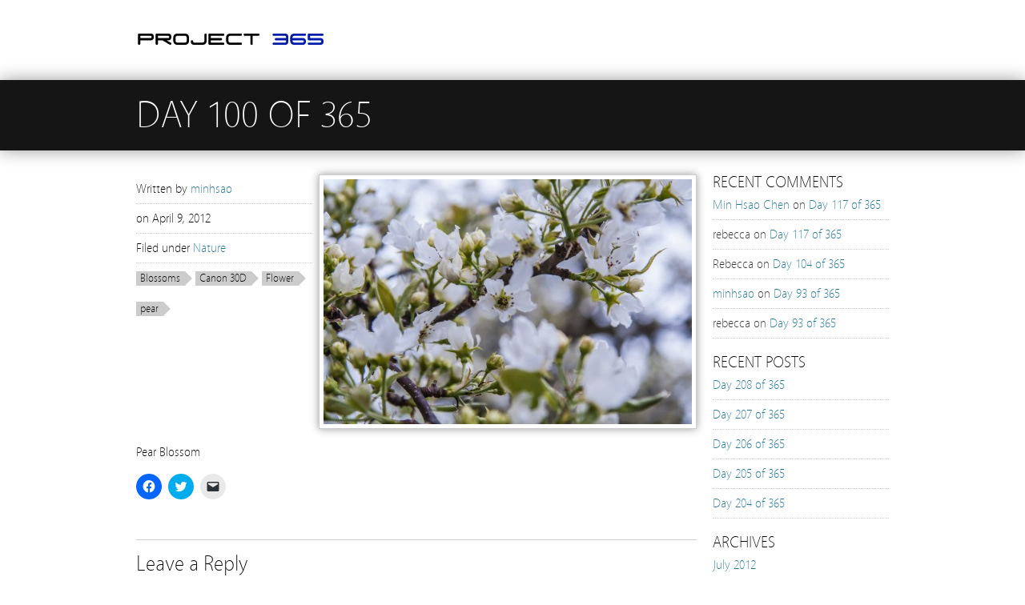

--- FILE ---
content_type: text/html; charset=UTF-8
request_url: https://project365.mintrix.net/2012/04/09/day-100-of-365/
body_size: 10244
content:
<!DOCTYPE html><!-- HTML5, for the win! -->
<html lang="en-US">
<head>
<meta charset="UTF-8" />
<title>  Day 100 of 365 &#124; Project 365</title>
<link rel="profile" href="http://gmpg.org/xfn/11" />
<link rel="pingback" href="https://project365.mintrix.net/xmlrpc.php" />
<meta name='robots' content='max-image-preview:large' />
<link rel='dns-prefetch' href='//secure.gravatar.com' />
<link rel='dns-prefetch' href='//stats.wp.com' />
<link rel='dns-prefetch' href='//v0.wordpress.com' />
<link rel='dns-prefetch' href='//jetpack.wordpress.com' />
<link rel='dns-prefetch' href='//s0.wp.com' />
<link rel='dns-prefetch' href='//public-api.wordpress.com' />
<link rel='dns-prefetch' href='//0.gravatar.com' />
<link rel='dns-prefetch' href='//1.gravatar.com' />
<link rel='dns-prefetch' href='//2.gravatar.com' />
<link rel="alternate" type="application/rss+xml" title="Project 365 &raquo; Feed" href="https://project365.mintrix.net/feed/" />
<link rel="alternate" type="application/rss+xml" title="Project 365 &raquo; Comments Feed" href="https://project365.mintrix.net/comments/feed/" />
<link rel="alternate" type="application/rss+xml" title="Project 365 &raquo; Day 100 of 365 Comments Feed" href="https://project365.mintrix.net/2012/04/09/day-100-of-365/feed/" />
<script type="text/javascript">
/* <![CDATA[ */
window._wpemojiSettings = {"baseUrl":"https:\/\/s.w.org\/images\/core\/emoji\/15.0.3\/72x72\/","ext":".png","svgUrl":"https:\/\/s.w.org\/images\/core\/emoji\/15.0.3\/svg\/","svgExt":".svg","source":{"concatemoji":"https:\/\/project365.mintrix.net\/wp-includes\/js\/wp-emoji-release.min.js?ver=6.6.4"}};
/*! This file is auto-generated */
!function(i,n){var o,s,e;function c(e){try{var t={supportTests:e,timestamp:(new Date).valueOf()};sessionStorage.setItem(o,JSON.stringify(t))}catch(e){}}function p(e,t,n){e.clearRect(0,0,e.canvas.width,e.canvas.height),e.fillText(t,0,0);var t=new Uint32Array(e.getImageData(0,0,e.canvas.width,e.canvas.height).data),r=(e.clearRect(0,0,e.canvas.width,e.canvas.height),e.fillText(n,0,0),new Uint32Array(e.getImageData(0,0,e.canvas.width,e.canvas.height).data));return t.every(function(e,t){return e===r[t]})}function u(e,t,n){switch(t){case"flag":return n(e,"\ud83c\udff3\ufe0f\u200d\u26a7\ufe0f","\ud83c\udff3\ufe0f\u200b\u26a7\ufe0f")?!1:!n(e,"\ud83c\uddfa\ud83c\uddf3","\ud83c\uddfa\u200b\ud83c\uddf3")&&!n(e,"\ud83c\udff4\udb40\udc67\udb40\udc62\udb40\udc65\udb40\udc6e\udb40\udc67\udb40\udc7f","\ud83c\udff4\u200b\udb40\udc67\u200b\udb40\udc62\u200b\udb40\udc65\u200b\udb40\udc6e\u200b\udb40\udc67\u200b\udb40\udc7f");case"emoji":return!n(e,"\ud83d\udc26\u200d\u2b1b","\ud83d\udc26\u200b\u2b1b")}return!1}function f(e,t,n){var r="undefined"!=typeof WorkerGlobalScope&&self instanceof WorkerGlobalScope?new OffscreenCanvas(300,150):i.createElement("canvas"),a=r.getContext("2d",{willReadFrequently:!0}),o=(a.textBaseline="top",a.font="600 32px Arial",{});return e.forEach(function(e){o[e]=t(a,e,n)}),o}function t(e){var t=i.createElement("script");t.src=e,t.defer=!0,i.head.appendChild(t)}"undefined"!=typeof Promise&&(o="wpEmojiSettingsSupports",s=["flag","emoji"],n.supports={everything:!0,everythingExceptFlag:!0},e=new Promise(function(e){i.addEventListener("DOMContentLoaded",e,{once:!0})}),new Promise(function(t){var n=function(){try{var e=JSON.parse(sessionStorage.getItem(o));if("object"==typeof e&&"number"==typeof e.timestamp&&(new Date).valueOf()<e.timestamp+604800&&"object"==typeof e.supportTests)return e.supportTests}catch(e){}return null}();if(!n){if("undefined"!=typeof Worker&&"undefined"!=typeof OffscreenCanvas&&"undefined"!=typeof URL&&URL.createObjectURL&&"undefined"!=typeof Blob)try{var e="postMessage("+f.toString()+"("+[JSON.stringify(s),u.toString(),p.toString()].join(",")+"));",r=new Blob([e],{type:"text/javascript"}),a=new Worker(URL.createObjectURL(r),{name:"wpTestEmojiSupports"});return void(a.onmessage=function(e){c(n=e.data),a.terminate(),t(n)})}catch(e){}c(n=f(s,u,p))}t(n)}).then(function(e){for(var t in e)n.supports[t]=e[t],n.supports.everything=n.supports.everything&&n.supports[t],"flag"!==t&&(n.supports.everythingExceptFlag=n.supports.everythingExceptFlag&&n.supports[t]);n.supports.everythingExceptFlag=n.supports.everythingExceptFlag&&!n.supports.flag,n.DOMReady=!1,n.readyCallback=function(){n.DOMReady=!0}}).then(function(){return e}).then(function(){var e;n.supports.everything||(n.readyCallback(),(e=n.source||{}).concatemoji?t(e.concatemoji):e.wpemoji&&e.twemoji&&(t(e.twemoji),t(e.wpemoji)))}))}((window,document),window._wpemojiSettings);
/* ]]> */
</script>
<style id='wp-emoji-styles-inline-css' type='text/css'>

	img.wp-smiley, img.emoji {
		display: inline !important;
		border: none !important;
		box-shadow: none !important;
		height: 1em !important;
		width: 1em !important;
		margin: 0 0.07em !important;
		vertical-align: -0.1em !important;
		background: none !important;
		padding: 0 !important;
	}
</style>
<link rel='stylesheet' id='wp-block-library-css' href='https://project365.mintrix.net/wp-includes/css/dist/block-library/style.min.css?ver=6.6.4' type='text/css' media='all' />
<link rel='stylesheet' id='mediaelement-css' href='https://project365.mintrix.net/wp-includes/js/mediaelement/mediaelementplayer-legacy.min.css?ver=4.2.17' type='text/css' media='all' />
<link rel='stylesheet' id='wp-mediaelement-css' href='https://project365.mintrix.net/wp-includes/js/mediaelement/wp-mediaelement.min.css?ver=6.6.4' type='text/css' media='all' />
<style id='jetpack-sharing-buttons-style-inline-css' type='text/css'>
.jetpack-sharing-buttons__services-list{display:flex;flex-direction:row;flex-wrap:wrap;gap:0;list-style-type:none;margin:5px;padding:0}.jetpack-sharing-buttons__services-list.has-small-icon-size{font-size:12px}.jetpack-sharing-buttons__services-list.has-normal-icon-size{font-size:16px}.jetpack-sharing-buttons__services-list.has-large-icon-size{font-size:24px}.jetpack-sharing-buttons__services-list.has-huge-icon-size{font-size:36px}@media print{.jetpack-sharing-buttons__services-list{display:none!important}}.editor-styles-wrapper .wp-block-jetpack-sharing-buttons{gap:0;padding-inline-start:0}ul.jetpack-sharing-buttons__services-list.has-background{padding:1.25em 2.375em}
</style>
<style id='classic-theme-styles-inline-css' type='text/css'>
/*! This file is auto-generated */
.wp-block-button__link{color:#fff;background-color:#32373c;border-radius:9999px;box-shadow:none;text-decoration:none;padding:calc(.667em + 2px) calc(1.333em + 2px);font-size:1.125em}.wp-block-file__button{background:#32373c;color:#fff;text-decoration:none}
</style>
<style id='global-styles-inline-css' type='text/css'>
:root{--wp--preset--aspect-ratio--square: 1;--wp--preset--aspect-ratio--4-3: 4/3;--wp--preset--aspect-ratio--3-4: 3/4;--wp--preset--aspect-ratio--3-2: 3/2;--wp--preset--aspect-ratio--2-3: 2/3;--wp--preset--aspect-ratio--16-9: 16/9;--wp--preset--aspect-ratio--9-16: 9/16;--wp--preset--color--black: #000000;--wp--preset--color--cyan-bluish-gray: #abb8c3;--wp--preset--color--white: #ffffff;--wp--preset--color--pale-pink: #f78da7;--wp--preset--color--vivid-red: #cf2e2e;--wp--preset--color--luminous-vivid-orange: #ff6900;--wp--preset--color--luminous-vivid-amber: #fcb900;--wp--preset--color--light-green-cyan: #7bdcb5;--wp--preset--color--vivid-green-cyan: #00d084;--wp--preset--color--pale-cyan-blue: #8ed1fc;--wp--preset--color--vivid-cyan-blue: #0693e3;--wp--preset--color--vivid-purple: #9b51e0;--wp--preset--gradient--vivid-cyan-blue-to-vivid-purple: linear-gradient(135deg,rgba(6,147,227,1) 0%,rgb(155,81,224) 100%);--wp--preset--gradient--light-green-cyan-to-vivid-green-cyan: linear-gradient(135deg,rgb(122,220,180) 0%,rgb(0,208,130) 100%);--wp--preset--gradient--luminous-vivid-amber-to-luminous-vivid-orange: linear-gradient(135deg,rgba(252,185,0,1) 0%,rgba(255,105,0,1) 100%);--wp--preset--gradient--luminous-vivid-orange-to-vivid-red: linear-gradient(135deg,rgba(255,105,0,1) 0%,rgb(207,46,46) 100%);--wp--preset--gradient--very-light-gray-to-cyan-bluish-gray: linear-gradient(135deg,rgb(238,238,238) 0%,rgb(169,184,195) 100%);--wp--preset--gradient--cool-to-warm-spectrum: linear-gradient(135deg,rgb(74,234,220) 0%,rgb(151,120,209) 20%,rgb(207,42,186) 40%,rgb(238,44,130) 60%,rgb(251,105,98) 80%,rgb(254,248,76) 100%);--wp--preset--gradient--blush-light-purple: linear-gradient(135deg,rgb(255,206,236) 0%,rgb(152,150,240) 100%);--wp--preset--gradient--blush-bordeaux: linear-gradient(135deg,rgb(254,205,165) 0%,rgb(254,45,45) 50%,rgb(107,0,62) 100%);--wp--preset--gradient--luminous-dusk: linear-gradient(135deg,rgb(255,203,112) 0%,rgb(199,81,192) 50%,rgb(65,88,208) 100%);--wp--preset--gradient--pale-ocean: linear-gradient(135deg,rgb(255,245,203) 0%,rgb(182,227,212) 50%,rgb(51,167,181) 100%);--wp--preset--gradient--electric-grass: linear-gradient(135deg,rgb(202,248,128) 0%,rgb(113,206,126) 100%);--wp--preset--gradient--midnight: linear-gradient(135deg,rgb(2,3,129) 0%,rgb(40,116,252) 100%);--wp--preset--font-size--small: 13px;--wp--preset--font-size--medium: 20px;--wp--preset--font-size--large: 36px;--wp--preset--font-size--x-large: 42px;--wp--preset--spacing--20: 0.44rem;--wp--preset--spacing--30: 0.67rem;--wp--preset--spacing--40: 1rem;--wp--preset--spacing--50: 1.5rem;--wp--preset--spacing--60: 2.25rem;--wp--preset--spacing--70: 3.38rem;--wp--preset--spacing--80: 5.06rem;--wp--preset--shadow--natural: 6px 6px 9px rgba(0, 0, 0, 0.2);--wp--preset--shadow--deep: 12px 12px 50px rgba(0, 0, 0, 0.4);--wp--preset--shadow--sharp: 6px 6px 0px rgba(0, 0, 0, 0.2);--wp--preset--shadow--outlined: 6px 6px 0px -3px rgba(255, 255, 255, 1), 6px 6px rgba(0, 0, 0, 1);--wp--preset--shadow--crisp: 6px 6px 0px rgba(0, 0, 0, 1);}:where(.is-layout-flex){gap: 0.5em;}:where(.is-layout-grid){gap: 0.5em;}body .is-layout-flex{display: flex;}.is-layout-flex{flex-wrap: wrap;align-items: center;}.is-layout-flex > :is(*, div){margin: 0;}body .is-layout-grid{display: grid;}.is-layout-grid > :is(*, div){margin: 0;}:where(.wp-block-columns.is-layout-flex){gap: 2em;}:where(.wp-block-columns.is-layout-grid){gap: 2em;}:where(.wp-block-post-template.is-layout-flex){gap: 1.25em;}:where(.wp-block-post-template.is-layout-grid){gap: 1.25em;}.has-black-color{color: var(--wp--preset--color--black) !important;}.has-cyan-bluish-gray-color{color: var(--wp--preset--color--cyan-bluish-gray) !important;}.has-white-color{color: var(--wp--preset--color--white) !important;}.has-pale-pink-color{color: var(--wp--preset--color--pale-pink) !important;}.has-vivid-red-color{color: var(--wp--preset--color--vivid-red) !important;}.has-luminous-vivid-orange-color{color: var(--wp--preset--color--luminous-vivid-orange) !important;}.has-luminous-vivid-amber-color{color: var(--wp--preset--color--luminous-vivid-amber) !important;}.has-light-green-cyan-color{color: var(--wp--preset--color--light-green-cyan) !important;}.has-vivid-green-cyan-color{color: var(--wp--preset--color--vivid-green-cyan) !important;}.has-pale-cyan-blue-color{color: var(--wp--preset--color--pale-cyan-blue) !important;}.has-vivid-cyan-blue-color{color: var(--wp--preset--color--vivid-cyan-blue) !important;}.has-vivid-purple-color{color: var(--wp--preset--color--vivid-purple) !important;}.has-black-background-color{background-color: var(--wp--preset--color--black) !important;}.has-cyan-bluish-gray-background-color{background-color: var(--wp--preset--color--cyan-bluish-gray) !important;}.has-white-background-color{background-color: var(--wp--preset--color--white) !important;}.has-pale-pink-background-color{background-color: var(--wp--preset--color--pale-pink) !important;}.has-vivid-red-background-color{background-color: var(--wp--preset--color--vivid-red) !important;}.has-luminous-vivid-orange-background-color{background-color: var(--wp--preset--color--luminous-vivid-orange) !important;}.has-luminous-vivid-amber-background-color{background-color: var(--wp--preset--color--luminous-vivid-amber) !important;}.has-light-green-cyan-background-color{background-color: var(--wp--preset--color--light-green-cyan) !important;}.has-vivid-green-cyan-background-color{background-color: var(--wp--preset--color--vivid-green-cyan) !important;}.has-pale-cyan-blue-background-color{background-color: var(--wp--preset--color--pale-cyan-blue) !important;}.has-vivid-cyan-blue-background-color{background-color: var(--wp--preset--color--vivid-cyan-blue) !important;}.has-vivid-purple-background-color{background-color: var(--wp--preset--color--vivid-purple) !important;}.has-black-border-color{border-color: var(--wp--preset--color--black) !important;}.has-cyan-bluish-gray-border-color{border-color: var(--wp--preset--color--cyan-bluish-gray) !important;}.has-white-border-color{border-color: var(--wp--preset--color--white) !important;}.has-pale-pink-border-color{border-color: var(--wp--preset--color--pale-pink) !important;}.has-vivid-red-border-color{border-color: var(--wp--preset--color--vivid-red) !important;}.has-luminous-vivid-orange-border-color{border-color: var(--wp--preset--color--luminous-vivid-orange) !important;}.has-luminous-vivid-amber-border-color{border-color: var(--wp--preset--color--luminous-vivid-amber) !important;}.has-light-green-cyan-border-color{border-color: var(--wp--preset--color--light-green-cyan) !important;}.has-vivid-green-cyan-border-color{border-color: var(--wp--preset--color--vivid-green-cyan) !important;}.has-pale-cyan-blue-border-color{border-color: var(--wp--preset--color--pale-cyan-blue) !important;}.has-vivid-cyan-blue-border-color{border-color: var(--wp--preset--color--vivid-cyan-blue) !important;}.has-vivid-purple-border-color{border-color: var(--wp--preset--color--vivid-purple) !important;}.has-vivid-cyan-blue-to-vivid-purple-gradient-background{background: var(--wp--preset--gradient--vivid-cyan-blue-to-vivid-purple) !important;}.has-light-green-cyan-to-vivid-green-cyan-gradient-background{background: var(--wp--preset--gradient--light-green-cyan-to-vivid-green-cyan) !important;}.has-luminous-vivid-amber-to-luminous-vivid-orange-gradient-background{background: var(--wp--preset--gradient--luminous-vivid-amber-to-luminous-vivid-orange) !important;}.has-luminous-vivid-orange-to-vivid-red-gradient-background{background: var(--wp--preset--gradient--luminous-vivid-orange-to-vivid-red) !important;}.has-very-light-gray-to-cyan-bluish-gray-gradient-background{background: var(--wp--preset--gradient--very-light-gray-to-cyan-bluish-gray) !important;}.has-cool-to-warm-spectrum-gradient-background{background: var(--wp--preset--gradient--cool-to-warm-spectrum) !important;}.has-blush-light-purple-gradient-background{background: var(--wp--preset--gradient--blush-light-purple) !important;}.has-blush-bordeaux-gradient-background{background: var(--wp--preset--gradient--blush-bordeaux) !important;}.has-luminous-dusk-gradient-background{background: var(--wp--preset--gradient--luminous-dusk) !important;}.has-pale-ocean-gradient-background{background: var(--wp--preset--gradient--pale-ocean) !important;}.has-electric-grass-gradient-background{background: var(--wp--preset--gradient--electric-grass) !important;}.has-midnight-gradient-background{background: var(--wp--preset--gradient--midnight) !important;}.has-small-font-size{font-size: var(--wp--preset--font-size--small) !important;}.has-medium-font-size{font-size: var(--wp--preset--font-size--medium) !important;}.has-large-font-size{font-size: var(--wp--preset--font-size--large) !important;}.has-x-large-font-size{font-size: var(--wp--preset--font-size--x-large) !important;}
:where(.wp-block-post-template.is-layout-flex){gap: 1.25em;}:where(.wp-block-post-template.is-layout-grid){gap: 1.25em;}
:where(.wp-block-columns.is-layout-flex){gap: 2em;}:where(.wp-block-columns.is-layout-grid){gap: 2em;}
:root :where(.wp-block-pullquote){font-size: 1.5em;line-height: 1.6;}
</style>
<link rel='stylesheet' id='sharedaddy-css' href='https://project365.mintrix.net/wp-content/plugins/jetpack/modules/sharedaddy/sharing.css?ver=14.5' type='text/css' media='all' />
<link rel='stylesheet' id='social-logos-css' href='https://project365.mintrix.net/wp-content/plugins/jetpack/_inc/social-logos/social-logos.min.css?ver=14.5' type='text/css' media='all' />
<link rel='stylesheet' id='minimatica-css' href='https://project365.mintrix.net/wp-content/themes/minimatica/style.css?ver=1.0.1' type='text/css' media='all' />
<link rel='stylesheet' id='colorbox-css' href='https://project365.mintrix.net/wp-content/themes/minimatica/styles/colorbox.css?ver=0.5' type='text/css' media='all' />
<!--[if lte IE 8]>
<link rel='stylesheet' id='minimatica-ie-css' href='https://project365.mintrix.net/wp-content/themes/minimatica/styles/ie.css?ver=1.0' type='text/css' media='all' />
<![endif]-->
<script type="text/javascript" src="https://ajax.googleapis.com/ajax/libs/prototype/1.7.1.0/prototype.js?ver=1.7.1" id="prototype-js"></script>
<script type="text/javascript" src="https://ajax.googleapis.com/ajax/libs/scriptaculous/1.9.0/scriptaculous.js?ver=1.9.0" id="scriptaculous-root-js"></script>
<script type="text/javascript" src="https://ajax.googleapis.com/ajax/libs/scriptaculous/1.9.0/effects.js?ver=1.9.0" id="scriptaculous-effects-js"></script>
<script type="text/javascript" src="http://project365.mintrix.net/wp-content/plugins/lightbox-2/lightbox.js?ver=1.8" id="lightbox-js"></script>
<script type="text/javascript" src="https://project365.mintrix.net/wp-includes/js/jquery/jquery.min.js?ver=3.7.1" id="jquery-core-js"></script>
<script type="text/javascript" src="https://project365.mintrix.net/wp-includes/js/jquery/jquery-migrate.min.js?ver=3.4.1" id="jquery-migrate-js"></script>
<script type="text/javascript" src="https://project365.mintrix.net/wp-content/themes/minimatica/scripts/kwicks.js?ver=1.5.1" id="kwicks-js"></script>
<script type="text/javascript" src="https://project365.mintrix.net/wp-content/themes/minimatica/scripts/colorbox.js?ver=1.3.16" id="colorbox-js"></script>
<script type="text/javascript" src="https://project365.mintrix.net/wp-content/themes/minimatica/scripts/minimatica.js?ver=1.0" id="minimatica-js"></script>
<link rel="https://api.w.org/" href="https://project365.mintrix.net/wp-json/" /><link rel="alternate" title="JSON" type="application/json" href="https://project365.mintrix.net/wp-json/wp/v2/posts/707" /><link rel="EditURI" type="application/rsd+xml" title="RSD" href="https://project365.mintrix.net/xmlrpc.php?rsd" />
<meta name="generator" content="WordPress 6.6.4" />
<link rel="canonical" href="https://project365.mintrix.net/2012/04/09/day-100-of-365/" />
<link rel='shortlink' href='https://wp.me/p1Xg3g-bp' />
<link rel="alternate" title="oEmbed (JSON)" type="application/json+oembed" href="https://project365.mintrix.net/wp-json/oembed/1.0/embed?url=https%3A%2F%2Fproject365.mintrix.net%2F2012%2F04%2F09%2Fday-100-of-365%2F" />
<link rel="alternate" title="oEmbed (XML)" type="text/xml+oembed" href="https://project365.mintrix.net/wp-json/oembed/1.0/embed?url=https%3A%2F%2Fproject365.mintrix.net%2F2012%2F04%2F09%2Fday-100-of-365%2F&#038;format=xml" />

	<!-- begin lightbox scripts -->
	<script type="text/javascript">
    //<![CDATA[
    document.write('<link rel="stylesheet" href="http://project365.mintrix.net/wp-content/plugins/lightbox-2/Themes/Black/lightbox.css" type="text/css" media="screen" />');
    //]]>
    </script>
	<!-- end lightbox scripts -->
	<style>img#wpstats{display:none}</style>
		<script type="text/javascript">
/* <![CDATA[ */
	jQuery().ready(function() {
		jQuery('#nav-slider a').live('click', function(e){
			e.preventDefault();
			var link = jQuery(this).attr('href');
			jQuery('#slider').html('<img src="https://project365.mintrix.net/wp-content/themes/minimatica/images/loader.gif" style="display:block; margin:173px auto" />');
			jQuery('#slider').load(link+' #ajax-content', function(){
				slide();
			});
		});
				jQuery('a.colorbox').colorbox({
			maxWidth:900,
			maxHeight:600
		});
			});
	 
/* ]]> */
</script>
<style type="text/css">.recentcomments a{display:inline !important;padding:0 !important;margin:0 !important;}</style><style type="text/css">
#site-title {
	width:940px;
	height:100px;
	background-image:url(https://project365.mintrix.net/files/2012/01/365Header1.jpg);
}
#site-title a {
	display:none;
}
</style>
</head>

<body class="post-template-default single single-post postid-707 single-format-standard">
	<div id="wrapper" class="hfeed">
		<header id="header" role="banner">
						<div id="site-title"><a href="https://project365.mintrix.net" title="Project 365" rel="home">Project 365</a></div>
		</header><!-- #header --> 
 	<div class="title-container">
		<h1 class="entry-title">Day 100 of 365</h1>
	</div><!-- .title-container -->
	<div id="container">
		<article id="post-707" class="post-707 post type-post status-publish format-standard has-post-thumbnail hentry category-nature tag-blossoms tag-canon-30d tag-flower tag-pear">
			
<div id="content">
	<div class="entry-header">
		<a class="colorbox" href="https://project365.mintrix.net/files/2012/04/wpid705-IMG_9227.jpg">
			<img width="460" height="306" src="https://project365.mintrix.net/files/2012/04/wpid705-IMG_9227-460x306.jpg" class="attachment-single-thumb size-single-thumb wp-post-image" alt="" decoding="async" fetchpriority="high" srcset="https://project365.mintrix.net/files/2012/04/wpid705-IMG_9227-460x306.jpg 460w, https://project365.mintrix.net/files/2012/04/wpid705-IMG_9227-300x200.jpg 300w, https://project365.mintrix.net/files/2012/04/wpid705-IMG_9227-1024x682.jpg 1024w, https://project365.mintrix.net/files/2012/04/wpid705-IMG_9227-600x400.jpg 600w, https://project365.mintrix.net/files/2012/04/wpid705-IMG_9227-688x458.jpg 688w" sizes="(max-width: 460px) 100vw, 460px" data-attachment-id="706" data-permalink="https://project365.mintrix.net/2012/04/09/day-100-of-365/wpid705-img_9227-jpg/" data-orig-file="https://project365.mintrix.net/files/2012/04/wpid705-IMG_9227.jpg" data-orig-size="3504,2336" data-comments-opened="1" data-image-meta="{&quot;aperture&quot;:&quot;4&quot;,&quot;credit&quot;:&quot;Min-Hsao Chen&quot;,&quot;camera&quot;:&quot;Canon EOS 30D&quot;,&quot;caption&quot;:&quot;Pear Blossom&quot;,&quot;created_timestamp&quot;:&quot;1333996916&quot;,&quot;copyright&quot;:&quot;Min-Hsao Chen Photography&quot;,&quot;focal_length&quot;:&quot;47&quot;,&quot;iso&quot;:&quot;640&quot;,&quot;shutter_speed&quot;:&quot;0.033333333333333&quot;,&quot;title&quot;:&quot;Day 100 of 365&quot;}" data-image-title="wpid705-IMG_9227.jpg" data-image-description="" data-image-caption="" data-medium-file="https://project365.mintrix.net/files/2012/04/wpid705-IMG_9227-300x200.jpg" data-large-file="https://project365.mintrix.net/files/2012/04/wpid705-IMG_9227-1024x682.jpg" />		</a>
		<aside class="entry-meta">
			<ul>
				<li>Written by <a href="https://project365.mintrix.net/author/minhsao/" title="Posts by minhsao" rel="author">minhsao</a></li>
				<li>on <time datetime="2012-04-09">April 9, 2012</time></li>
				<li>Filed under <a href="https://project365.mintrix.net/category/nature/" rel="category tag">Nature</a></li>
							</ul>
			<div class="entry-tags"><a href="https://project365.mintrix.net/tag/blossoms/" rel="tag">Blossoms</a> <a href="https://project365.mintrix.net/tag/canon-30d/" rel="tag">Canon 30D</a> <a href="https://project365.mintrix.net/tag/flower/" rel="tag">Flower</a> <a href="https://project365.mintrix.net/tag/pear/" rel="tag">pear</a></div>		</aside><!-- .entry-meta -->
		<div class="clear"></div>
	</div><!-- .entry-header -->
	<section class="entry-content">
		<p>Pear Blossom </p>
<div class="sharedaddy sd-sharing-enabled"><div class="robots-nocontent sd-block sd-social sd-social-icon sd-sharing"><div class="sd-content"><ul><li class="share-facebook"><a rel="nofollow noopener noreferrer" data-shared="sharing-facebook-707" class="share-facebook sd-button share-icon no-text" href="https://project365.mintrix.net/2012/04/09/day-100-of-365/?share=facebook" target="_blank" title="Click to share on Facebook" ><span></span><span class="sharing-screen-reader-text">Click to share on Facebook (Opens in new window)</span></a></li><li class="share-twitter"><a rel="nofollow noopener noreferrer" data-shared="sharing-twitter-707" class="share-twitter sd-button share-icon no-text" href="https://project365.mintrix.net/2012/04/09/day-100-of-365/?share=twitter" target="_blank" title="Click to share on Twitter" ><span></span><span class="sharing-screen-reader-text">Click to share on Twitter (Opens in new window)</span></a></li><li class="share-email"><a rel="nofollow noopener noreferrer" data-shared="" class="share-email sd-button share-icon no-text" href="mailto:?subject=%5BShared%20Post%5D%20Day%20100%20of%20365&body=https%3A%2F%2Fproject365.mintrix.net%2F2012%2F04%2F09%2Fday-100-of-365%2F&share=email" target="_blank" title="Click to email a link to a friend" data-email-share-error-title="Do you have email set up?" data-email-share-error-text="If you&#039;re having problems sharing via email, you might not have email set up for your browser. You may need to create a new email yourself." data-email-share-nonce="de07caf17a" data-email-share-track-url="https://project365.mintrix.net/2012/04/09/day-100-of-365/?share=email"><span></span><span class="sharing-screen-reader-text">Click to email a link to a friend (Opens in new window)</span></a></li><li class="share-end"></li></ul></div></div></div>		<div class="clear"></div>
			</section><!-- .entry-content -->
	
<div class="entry-comments">







		<div id="respond" class="comment-respond">
			<h3 id="reply-title" class="comment-reply-title">Leave a Reply<small><a rel="nofollow" id="cancel-comment-reply-link" href="/2012/04/09/day-100-of-365/#respond" style="display:none;">Cancel reply</a></small></h3>			<form id="commentform" class="comment-form">
				<iframe
					title="Comment Form"
					src="https://jetpack.wordpress.com/jetpack-comment/?blogid=28899394&#038;postid=707&#038;comment_registration=0&#038;require_name_email=0&#038;stc_enabled=1&#038;stb_enabled=1&#038;show_avatars=1&#038;avatar_default=mystery&#038;greeting=Leave+a+Reply&#038;jetpack_comments_nonce=107e609dbf&#038;greeting_reply=Leave+a+Reply+to+%25s&#038;color_scheme=light&#038;lang=en_US&#038;jetpack_version=14.5&#038;iframe_unique_id=1&#038;show_cookie_consent=10&#038;has_cookie_consent=0&#038;is_current_user_subscribed=0&#038;token_key=%3Bnormal%3B&#038;sig=5122befd2c6f31cf18c83676b9a72ec762c8e013#parent=https%3A%2F%2Fproject365.mintrix.net%2F2012%2F04%2F09%2Fday-100-of-365%2F"
											name="jetpack_remote_comment"
						style="width:100%; height: 430px; border:0;"
										class="jetpack_remote_comment"
					id="jetpack_remote_comment"
					sandbox="allow-same-origin allow-top-navigation allow-scripts allow-forms allow-popups"
				>
									</iframe>
									<!--[if !IE]><!-->
					<script>
						document.addEventListener('DOMContentLoaded', function () {
							var commentForms = document.getElementsByClassName('jetpack_remote_comment');
							for (var i = 0; i < commentForms.length; i++) {
								commentForms[i].allowTransparency = false;
								commentForms[i].scrolling = 'no';
							}
						});
					</script>
					<!--<![endif]-->
							</form>
		</div>

		
		<input type="hidden" name="comment_parent" id="comment_parent" value="" />

		
</div><!-- .entry-comments --></div><!-- #content -->		</article><!-- .post -->
		
<div id="sidebar" class="widget-area" role="complementary">
			<aside id="recent-comments-2" class="widget widget_recent_comments"><h3 class="widget-title">Recent Comments</h3><ul id="recentcomments"><li class="recentcomments"><span class="comment-author-link"><a href="http://www.facebook.com/profile.php?id=7027936" class="url" rel="ugc external nofollow">Min Hsao Chen</a></span> on <a href="https://project365.mintrix.net/2012/04/26/day-117-of-365/#comment-41">Day 117 of 365</a></li><li class="recentcomments"><span class="comment-author-link">rebecca</span> on <a href="https://project365.mintrix.net/2012/04/26/day-117-of-365/#comment-40">Day 117 of 365</a></li><li class="recentcomments"><span class="comment-author-link">Rebecca</span> on <a href="https://project365.mintrix.net/2012/04/13/day-104-of-365/#comment-31">Day 104 of 365</a></li><li class="recentcomments"><span class="comment-author-link"><a href="https://www.facebook.com/minhsao" class="url" rel="ugc external nofollow">minhsao</a></span> on <a href="https://project365.mintrix.net/2012/04/02/day-93-of-365/#comment-28">Day 93 of 365</a></li><li class="recentcomments"><span class="comment-author-link">rebecca</span> on <a href="https://project365.mintrix.net/2012/04/02/day-93-of-365/#comment-27">Day 93 of 365</a></li></ul></aside><!-- .widget -->
		<aside id="recent-posts-2" class="widget widget_recent_entries">
		<h3 class="widget-title">Recent Posts</h3>
		<ul>
											<li>
					<a href="https://project365.mintrix.net/2012/07/29/day-208-of-365/">Day 208 of 365</a>
									</li>
											<li>
					<a href="https://project365.mintrix.net/2012/07/28/day-207-of-365/">Day 207 of 365</a>
									</li>
											<li>
					<a href="https://project365.mintrix.net/2012/07/27/day-206-of-365/">Day 206 of 365</a>
									</li>
											<li>
					<a href="https://project365.mintrix.net/2012/07/26/day-205-of-365/">Day 205 of 365</a>
									</li>
											<li>
					<a href="https://project365.mintrix.net/2012/07/25/day-204-of-365/">Day 204 of 365</a>
									</li>
					</ul>

		</aside><!-- .widget --><aside id="archives-2" class="widget widget_archive"><h3 class="widget-title">Archives</h3>
			<ul>
					<li><a href='https://project365.mintrix.net/2012/07/'>July 2012</a></li>
	<li><a href='https://project365.mintrix.net/2012/06/'>June 2012</a></li>
	<li><a href='https://project365.mintrix.net/2012/05/'>May 2012</a></li>
	<li><a href='https://project365.mintrix.net/2012/04/'>April 2012</a></li>
	<li><a href='https://project365.mintrix.net/2012/03/'>March 2012</a></li>
	<li><a href='https://project365.mintrix.net/2012/02/'>February 2012</a></li>
	<li><a href='https://project365.mintrix.net/2012/01/'>January 2012</a></li>
	<li><a href='https://project365.mintrix.net/2011/12/'>December 2011</a></li>
			</ul>

			</aside><!-- .widget -->	</div><!-- #sidebar -->		<div class="clear"></div>
	</div><!-- #container -->
 		<footer id="footer">
			
	<div id="footer-area" class="widget-area" role="complementary">
		<aside id="text-3" class="widget widget_text">			<div class="textwidget"><meta property='og:image' content='http://www.mintrix.net/wp-content/themes/atahualpa353/images/mintrix_logo_small.jpg' /></div>
		</aside><!-- .widget -->		<div class="clear"></div>
	</div><!-- #footer-area -->
 			<nav id="access" role="navigation">
 				<div id="primary-nav" class="nav"><ul id="menu-menu-1" class="menu"><li id="menu-item-209" class="menu-item menu-item-type-custom menu-item-object-custom menu-item-home menu-item-209"><a href="http://project365.mintrix.net">Home</a></li>
<li id="menu-item-211" class="menu-item menu-item-type-taxonomy menu-item-object-category menu-item-211"><a href="https://project365.mintrix.net/category/cityscape/">Cityscape</a></li>
<li id="menu-item-212" class="menu-item menu-item-type-taxonomy menu-item-object-category menu-item-212"><a href="https://project365.mintrix.net/category/closeup/">Closeup</a></li>
<li id="menu-item-213" class="menu-item menu-item-type-taxonomy menu-item-object-category menu-item-213"><a href="https://project365.mintrix.net/category/food/">Food</a></li>
<li id="menu-item-214" class="menu-item menu-item-type-taxonomy menu-item-object-category menu-item-214"><a href="https://project365.mintrix.net/category/message/">Message</a></li>
<li id="menu-item-210" class="menu-item menu-item-type-custom menu-item-object-custom menu-item-210"><a href="http://www.mintrix.net">mintrix.net</a></li>
<li id="menu-item-208" class="menu-item menu-item-type-post_type menu-item-object-page menu-item-208"><a href="https://project365.mintrix.net/archive/">Archive</a></li>
<li id="menu-item-321" class="menu-item menu-item-type-custom menu-item-object-custom menu-item-321"><a href="http://project365.mintrix.net/feed/">SUBSCRIBE</a></li>
</ul></div>			</nav><!-- #access -->
		</footer><!-- #footer -->
	</div><!-- #wrapper -->
	
	<script type="text/javascript">
		window.WPCOM_sharing_counts = {"https:\/\/project365.mintrix.net\/2012\/04\/09\/day-100-of-365\/":707};
	</script>
				<script type="text/javascript" src="https://project365.mintrix.net/wp-includes/js/comment-reply.min.js?ver=6.6.4" id="comment-reply-js" async="async" data-wp-strategy="async"></script>
<script type="text/javascript" id="jetpack-stats-js-before">
/* <![CDATA[ */
_stq = window._stq || [];
_stq.push([ "view", JSON.parse("{\"v\":\"ext\",\"blog\":\"28899394\",\"post\":\"707\",\"tz\":\"-8\",\"srv\":\"project365.mintrix.net\",\"j\":\"1:14.5\"}") ]);
_stq.push([ "clickTrackerInit", "28899394", "707" ]);
/* ]]> */
</script>
<script type="text/javascript" src="https://stats.wp.com/e-202604.js" id="jetpack-stats-js" defer="defer" data-wp-strategy="defer"></script>
<script defer type="text/javascript" src="https://project365.mintrix.net/wp-content/plugins/akismet/_inc/akismet-frontend.js?ver=1762986510" id="akismet-frontend-js"></script>
<script type="text/javascript" id="sharing-js-js-extra">
/* <![CDATA[ */
var sharing_js_options = {"lang":"en","counts":"1","is_stats_active":"1"};
/* ]]> */
</script>
<script type="text/javascript" src="https://project365.mintrix.net/wp-content/plugins/jetpack/_inc/build/sharedaddy/sharing.min.js?ver=14.5" id="sharing-js-js"></script>
<script type="text/javascript" id="sharing-js-js-after">
/* <![CDATA[ */
var windowOpen;
			( function () {
				function matches( el, sel ) {
					return !! (
						el.matches && el.matches( sel ) ||
						el.msMatchesSelector && el.msMatchesSelector( sel )
					);
				}

				document.body.addEventListener( 'click', function ( event ) {
					if ( ! event.target ) {
						return;
					}

					var el;
					if ( matches( event.target, 'a.share-facebook' ) ) {
						el = event.target;
					} else if ( event.target.parentNode && matches( event.target.parentNode, 'a.share-facebook' ) ) {
						el = event.target.parentNode;
					}

					if ( el ) {
						event.preventDefault();

						// If there's another sharing window open, close it.
						if ( typeof windowOpen !== 'undefined' ) {
							windowOpen.close();
						}
						windowOpen = window.open( el.getAttribute( 'href' ), 'wpcomfacebook', 'menubar=1,resizable=1,width=600,height=400' );
						return false;
					}
				} );
			} )();
var windowOpen;
			( function () {
				function matches( el, sel ) {
					return !! (
						el.matches && el.matches( sel ) ||
						el.msMatchesSelector && el.msMatchesSelector( sel )
					);
				}

				document.body.addEventListener( 'click', function ( event ) {
					if ( ! event.target ) {
						return;
					}

					var el;
					if ( matches( event.target, 'a.share-twitter' ) ) {
						el = event.target;
					} else if ( event.target.parentNode && matches( event.target.parentNode, 'a.share-twitter' ) ) {
						el = event.target.parentNode;
					}

					if ( el ) {
						event.preventDefault();

						// If there's another sharing window open, close it.
						if ( typeof windowOpen !== 'undefined' ) {
							windowOpen.close();
						}
						windowOpen = window.open( el.getAttribute( 'href' ), 'wpcomtwitter', 'menubar=1,resizable=1,width=600,height=350' );
						return false;
					}
				} );
			} )();
/* ]]> */
</script>
		<script type="text/javascript">
			(function () {
				const iframe = document.getElementById( 'jetpack_remote_comment' );
								const watchReply = function() {
					// Check addComment._Jetpack_moveForm to make sure we don't monkey-patch twice.
					if ( 'undefined' !== typeof addComment && ! addComment._Jetpack_moveForm ) {
						// Cache the Core function.
						addComment._Jetpack_moveForm = addComment.moveForm;
						const commentParent = document.getElementById( 'comment_parent' );
						const cancel = document.getElementById( 'cancel-comment-reply-link' );

						function tellFrameNewParent ( commentParentValue ) {
							const url = new URL( iframe.src );
							if ( commentParentValue ) {
								url.searchParams.set( 'replytocom', commentParentValue )
							} else {
								url.searchParams.delete( 'replytocom' );
							}
							if( iframe.src !== url.href ) {
								iframe.src = url.href;
							}
						};

						cancel.addEventListener( 'click', function () {
							tellFrameNewParent( false );
						} );

						addComment.moveForm = function ( _, parentId ) {
							tellFrameNewParent( parentId );
							return addComment._Jetpack_moveForm.apply( null, arguments );
						};
					}
				}
				document.addEventListener( 'DOMContentLoaded', watchReply );
				// In WP 6.4+, the script is loaded asynchronously, so we need to wait for it to load before we monkey-patch the functions it introduces.
				document.querySelector('#comment-reply-js')?.addEventListener( 'load', watchReply );

								
				const commentIframes = document.getElementsByClassName('jetpack_remote_comment');

				window.addEventListener('message', function(event) {
					if (event.origin !== 'https://jetpack.wordpress.com') {
						return;
					}

					if (!event?.data?.iframeUniqueId && !event?.data?.height) {
						return;
					}

					const eventDataUniqueId = event.data.iframeUniqueId;

					// Change height for the matching comment iframe
					for (let i = 0; i < commentIframes.length; i++) {
						const iframe = commentIframes[i];
						const url = new URL(iframe.src);
						const iframeUniqueIdParam = url.searchParams.get('iframe_unique_id');
						if (iframeUniqueIdParam == event.data.iframeUniqueId) {
							iframe.style.height = event.data.height + 'px';
							return;
						}
					}
				});
			})();
		</script>
		</body>
</html>